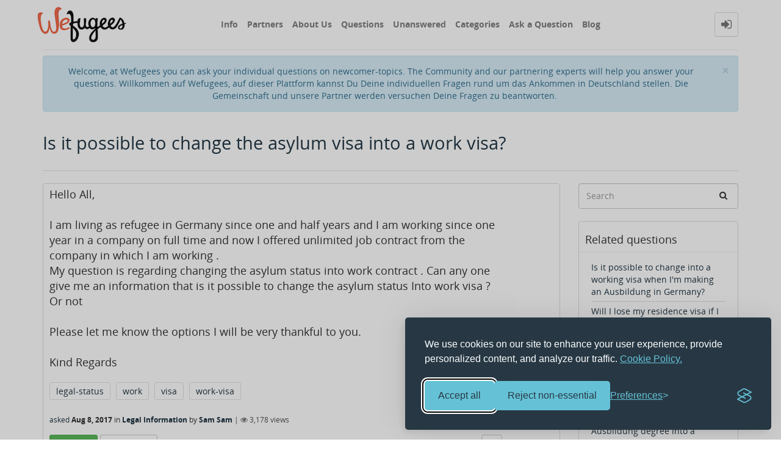

--- FILE ---
content_type: text/html; charset=utf-8
request_url: https://www.wefugees.de/102149/is-it-possible-to-change-the-asylum-visa-into-a-work-visa
body_size: 8626
content:
<!DOCTYPE html>
<html lang="en">
	<!-- Powered by Question2Answer - http://www.question2answer.org/ -->
	<head>
		<meta http-equiv="content-type" content="text/html; charset=utf-8">
		<meta charset="utf-8">
		<meta name="viewport" content="width=device-width, initial-scale=1">
		<title>Is it possible to change the asylum visa into a work visa? - Wefugees</title>
		<meta name="description" content="Hello All,  I am living as refugee in Germany since one and half years and I am working since one ...  I will be very thankful to you.  Kind Regards">
		<meta name="keywords" content="Legal Information,legal-status,work,visa,work-visa">
		<link rel="stylesheet" href="../qa-theme/Donut-theme/qa-styles.css?1.7.5">
		<style>
			.qa-body-js-on .qa-notice {display:none;}
		</style>
		<link rel="stylesheet" type="text/css" href="../qa-theme/Donut-theme/css/font-awesome.min.css?4.2.0">
		<link rel="stylesheet" type="text/css" href="../qa-theme/Donut-theme/css/bootstrap.min.css?3.3.5">
		<link rel="stylesheet" type="text/css" href="../qa-theme/Donut-theme/css/donut.css?1.6.2">
		<link rel="stylesheet" type="text/css" href="../qa-theme/Donut-theme/css/open-sans.css?1.6.2">
		
					<!-- HTML5 shim and Respond.js IE8 support of HTML5 elements and media queries -->
					   <!--[if lt IE 9]>
					     <script src="https://oss.maxcdn.com/html5shiv/3.7.2/html5shiv.min.js"></script>
					     <script src="https://oss.maxcdn.com/respond/1.4.2/respond.min.js"></script>
					<![endif]-->
				
		<link rel="canonical" href="https://www.wefugees.de/102149/is-it-possible-to-change-the-asylum-visa-into-a-work-visa">
		<link rel="search" type="application/opensearchdescription+xml" title="Wefugees" href="../opensearch.xml">
		<!-- Hotjar Tracking Code for https://www.wefugees.de/ -->
<script>
    (function(h,o,t,j,a,r){
        h.hj=h.hj||function(){(h.hj.q=h.hj.q||[]).push(arguments)};
        h._hjSettings={hjid:2897599,hjsv:6};
        a=o.getElementsByTagName('head')[0];
        r=o.createElement('script');r.async=1;
        r.src=t+h._hjSettings.hjid+j+h._hjSettings.hjsv;
        a.appendChild(r);
    })(window,document,'https://static.hotjar.com/c/hotjar-','.js?sv=');
</script>

<script async src="https://www.googletagmanager.com/gtag/js?id=UA-32735259-10"></script>
<script>
  window.dataLayer = window.dataLayer || [];
  function gtag(){dataLayer.push(arguments);}
  gtag('js', new Date());

  gtag('config', 'UA-32735259-10');
</script>

<style>
/* Added by Eric on 31.05.2024. The targeted element was showing up on question detail pages, a "xxx views" span "floating" weirdly on top of question text for no seemingly good reason. We might want to commit this CSS rule to source code instead in the future. */
div.qa-q-view-main > form > span.qa-view-count {
  display: none;
}
</style>


<!-- attempt on 18 April 2025 to fix SEO problems by adding a Cookie Banner -->
<link rel="stylesheet" id="silktide-consent-manager-css" href="/cookie-banner/silktide-consent-manager.css">
<script src="/cookie-banner/silktide-consent-manager.js"></script>
<script>
silktideCookieBannerManager.updateCookieBannerConfig({
  background: {
    showBackground: true
  },
  cookieIcon: {
    position: "bottomRight"
  },
  cookieTypes: [
    {
      id: "necessary",
      name: "Necessary",
      description: "<p>These cookies are necessary for the website to function properly and cannot be switched off. They help with things like logging in and setting your privacy preferences.</p>",
      required: true,
      onAccept: function() {
        console.log('Add logic for the required Necessary here');
      }
    },
    {
      id: "performance",
      name: "Performance",
      description: "<p>These cookies help us improve the site by tracking which pages are most popular and how visitors move around the site.</p>",
      required: true,
      onAccept: function() {
        console.log('Add logic for the required Performance here');
      }
    },
    {
      id: "advertising",
      name: "Advertising",
      description: "<p>These cookies provide extra features and personalization to improve your experience. They may be set by us or by partners whose services we use.</p>",
      required: false,
      onAccept: function() {
        gtag('consent', 'update', {
          ad_storage: 'granted',
          ad_user_data: 'granted',
          ad_personalization: 'granted',
        });
        dataLayer.push({
          'event': 'consent_accepted_advertising',
        });
      },
      onReject: function() {
        gtag('consent', 'update', {
          ad_storage: 'denied',
          ad_user_data: 'denied',
          ad_personalization: 'denied',
        });
      }
    }
  ],
  text: {
    banner: {
      description: "<p>We use cookies on our site to enhance your user experience, provide personalized content, and analyze our traffic. <a href=\"https://info.wefugees.de/privacy-policy/\" target=\"_blank\">Cookie Policy.</a></p>",
      acceptAllButtonText: "Accept all",
      acceptAllButtonAccessibleLabel: "Accept all cookies",
      rejectNonEssentialButtonText: "Reject non-essential",
      rejectNonEssentialButtonAccessibleLabel: "Reject non-essential",
      preferencesButtonText: "Preferences",
      preferencesButtonAccessibleLabel: "Toggle preferences"
    },
    preferences: {
      title: "Customize your cookie preferences",
      description: "<p>We respect your right to privacy. You can choose not to allow some types of cookies. Your cookie preferences will apply across our website.</p>",
      creditLinkText: "Get this banner for free",
      creditLinkAccessibleLabel: "Get this banner for free"
    }
  }
});
</script>
		<script>
		var qa_root = '..\/';
		var qa_request = '102149\/is-it-possible-to-change-the-asylum-visa-into-a-work-visa';
		var qa_oldonload = window.onload;
		window.onload = function() {
			if (typeof qa_oldonload == 'function')
				qa_oldonload();
			
			qa_element_revealed=document.getElementById('anew');
			
			qa_reveal(document.getElementById('notice_visitor'), 'notice');
		};
		</script>
		<script src="../qa-content/jquery-1.11.3.min.js"></script>
		<script src="../qa-content/qa-page.js?1.7.5"></script>
		<script src="../qa-content/qa-question.js?1.7.5"></script>
		<script src="../qa-theme/Donut-theme/js/bootstrap.min.js?3.3.5" type="text/javascript"></script>
		<script src="../qa-theme/Donut-theme/js/donut.js?1.6.2" type="text/javascript"></script>
		
<style>
.qa-q-item-avatar,.qa-q-view-avatar,.qa-a-item-avatar,.qa-c-item-avatar {
	position:relative;
}
.qa-who-marker {
	cursor: pointer;
	font-size: 200%;
	margin-right: 2px;
	vertical-align: sub;
	line-height: 50%;
}
.qa-who-marker-expert {
	color: #04B404;
}				
.qa-who-marker-editor {
	color: #CB9114;
}				
.qa-who-marker-moderator {
	color: #1874cd;
}				
.qa-who-marker-admin {
	color: #1874cd;
        font-size: 100%;
	margin-right: 2px;
	vertical-align: mid;
	line-height: 50%;
}				
.qa-avatar-marker {
	right:0;
	bottom:0;
	position:absolute;
}				
</style>
	</head>
	<body
		class="qa-template-question qa-category-500508 qa-body-js-off"
		>
		<script>
			var b=document.getElementsByTagName('body')[0];
			b.className=b.className.replace('qa-body-js-off', 'qa-body-js-on');
		</script>
		            <header id="nav-header">
                <nav id="nav" class="navbar navbar-static-top"
                     role="navigation" data-spy="affix" data-offset-top="120">
                    <div class="container">
                        <div class="navbar-header">
                            <button type="button" class="navbar-toggle collapsed" data-toggle="collapse"
                                    data-target=".navbar-collapse">
                                <span class="sr-only">Toggle navigation</span>
                                <span class="glyphicon glyphicon-menu-hamburger"></span>
                            </button>
                        </div>
                        <div class="col-sm-3 col-xs-8 logo-wrapper">
                            		<div class="qa-logo">
			<a href="../" class="qa-logo-link" title="Wefugees"><img src="https://www.wefugees.de/wefugees-custom/wefugeeslogo.png" width="157" height="70" border="0" alt="Wefugees"></a>
		</div>
                        </div>
                        <div class="donut-navigation col-sm-2 col-xs-3 pull-right">
                            <ul class="nav navbar-nav navbar-right login-nav">
    <li class="dropdown login-dropdown login active">
        <a href="#" data-toggle="dropdown" class="navbar-login-button">
            <span class="fa fa-sign-in text-muted"></span>
        </a>
        <ul class="dropdown-menu" role="menu" id="login-dropdown-menu">
            		<li class="open-login-buttons">
		</li>
                        <form role="form" action="../login?to=102149%2Fis-it-possible-to-change-the-asylum-visa-into-a-work-visa"
                  method="post">
                <li>
                    <label>
                        Email or Username                    </label>
                    <input type="text" class="form-control" id="qa-userid" name="emailhandle"
                           placeholder="Email or Username">
                </li>

                <li>
                    <label>
                        Password                    </label>
                    <input type="password" class="form-control" id="qa-password" name="password"
                           placeholder="Password">
                </li>
                <li>
                    <label class="checkbox inline">
                        <input type="checkbox" name="remember" id="qa-rememberme"
                               value="1"> Remember                    </label>
                </li>
                <li class="hidden">
                    <input type="hidden" name="code"
                           value="0-1769232578-acb5aa887b4fe3f90d7353902a21a750ac4f0f99">
                </li>
                <li>
                    <button type="submit" value="" id="qa-login" name="dologin" class="btn btn-primary btn-block">
                        Login                    </button>
                </li>
                <li class="forgot-password">
                    <a href="../register">Register</a>
                    |
                    <a href="../forgot">I forgot my password</a>
                </li>
            </form>
        </ul>
    </li>
</ul>
                        </div>
                        <div class="col-sm-7 navbar-collapse collapse main-nav navbar-left">
                            <ul class="nav navbar-nav inner-drop-nav">
                                		<li ><a href="https://info.wefugees.de/">Info</a></li>
		<li ><a href="https://info.wefugees.de/partner/">Partners</a></li>
		<li ><a href="https://info.wefugees.de/uber-uns/">About Us</a></li>
		<li ><a href="../questions">Questions</a></li>
		<li ><a href="../unanswered">Unanswered</a></li>
		<li ><a href="../categories">Categories</a></li>
		<li ><a href="../ask?cat=500508">Ask a Question</a></li>
		<li ><a href="https://wefugees.wordpress.com/">Blog</a></li>
                            </ul>
                        </div>
                    </div>
                </nav>
            </header>
            
				<div class="container">
					<div class="top-divider"></div>
				</div>
				<div class="container visible-xs">
					<div class="top-search-bar">
						<form class="search-form" role="form" method="get" action="../search">
							
							<div class="input-group">
								<input type="text" name="q" value="" class="qa-search-field form-control" placeholder="Search">
								<span class="input-group-btn">
									<button type="submit" value="" class="btn qa-search-button" ><span class="fa fa-search"></span></button>
								</span>
							</div>
						</form>
					</div>
				</div>
				<main class="donut-masthead">
					<div class="container">
						<div class="qa-notice alert alert-info text-center alert-dismissible" role="alert" id="notice_visitor">
							<form method="post" action="../102149/is-it-possible-to-change-the-asylum-visa-into-a-work-visa">
								<button name="notice_visitor" onclick="return qa_notice_click(this);" type="submit" class="close" data-dismiss="alert"><span aria-hidden="true">&times;</span><span class="sr-only">Close</span></button>
								Welcome, at Wefugees you can ask your individual questions on newcomer-topics. The Community and our partnering experts will help you answer your questions. 

Willkommen auf Wefugees, auf dieser Plattform kannst Du Deine individuellen Fragen rund um das Ankommen in Deutschland stellen. Die Gemeinschaft und unsere Partner werden versuchen Deine Fragen zu beantworten.
								<input type="hidden" name="code" value="0-1769232578-4be11c0dcd794d14eecd8cce46663ce82a5bbc3d">
							</form>
						</div>
					</div>
					<div class="container">
						<div class="page-title">
							<h1>
								<a href="../102149/is-it-possible-to-change-the-asylum-visa-into-a-work-visa">
									<span class="entry-title">Is it possible to change the asylum visa into a work visa?</span>
								</a>
							</h1>
						</div>
					</div>
				</main>
				<div class="qa-body-wrapper container">
					
					<div class="qa-header clearfix">
						<div class="qa-header-clear clearfix">
						</div>
					</div> <!-- END qa-header -->
					
					<div class="qa-main-shadow clearfix">
						
						<div class="qa-main-wrapper clearfix row">
							
							<div class="qa-main col-md-9 col-xs-12 pull-left">
								<div class="qa-part-q-view">
									<div class="qa-q-view  hentry question" id="q102149">
										<form method="post" action="../102149/is-it-possible-to-change-the-asylum-visa-into-a-work-visa">
											<div class="qa-q-view-stats">
											</div>
											<input type="hidden" name="code" value="0-1769232578-c04d983280658ef323107cd25676fc128873d3ec">
										</form>
										<div class="qa-q-view-main">
											<form method="post" action="../102149/is-it-possible-to-change-the-asylum-visa-into-a-work-visa">
												<span class="qa-view-count">
													<span class="qa-view-count-data">3,178</span><span class="qa-view-count-pad"> views</span>
												</span>
												<div class="qa-q-view-content">
													<a name="102149"></a><div class="entry-content">Hello All,<br />
<br />
I am living as refugee in Germany since one and half years and I am working since one year in a company on full time and now I offered unlimited job contract from the company in which I am working .<br />
My question is regarding changing the asylum status into work contract . Can any one give me an information that is it possible to change the asylum status Into work visa ? Or not<br />
<br />
Please let me know the options I will be very thankful to you.<br />
<br />
Kind Regards</div>
												</div>
												<div class="qa-q-view-tags clearfix">
													<ul class="qa-q-view-tag-list">
														<li class="qa-q-view-tag-item"><a href="../tag/legal-status" rel="tag" class="qa-tag-link">legal-status</a></li>
														<li class="qa-q-view-tag-item"><a href="../tag/work" rel="tag" class="qa-tag-link">work</a></li>
														<li class="qa-q-view-tag-item"><a href="../tag/visa" rel="tag" class="qa-tag-link">visa</a></li>
														<li class="qa-q-view-tag-item"><a href="../tag/work-visa" rel="tag" class="qa-tag-link">work-visa</a></li>
													</ul>
												</div>
												<span class="qa-q-view-avatar-meta">
													<span class="qa-q-view-meta">
														<a href="../102149/is-it-possible-to-change-the-asylum-visa-into-a-work-visa" class="qa-q-view-what">asked</a>
														<span class="qa-q-view-when">
															<span class="qa-q-view-when-data"><span class="published updated"><span class="value-title" title="2017-08-08T19:36:54+0000">Aug 8, 2017</span></span></span>
														</span>
														<span class="qa-q-view-where">
															<span class="qa-q-view-where-pad">in </span><span class="qa-q-view-where-data"><a href="../Legal-Information" class="qa-category-link">Legal Information</a></span>
														</span>
														<span class="qa-q-view-who">
															<span class="qa-q-view-who-pad">by </span>
															<span class="qa-q-view-who-data"><span class="vcard author"><a href="../user/Sam+Sam" class="qa-user-link url fn entry-title nickname">Sam Sam</a></span></span>
														</span>
														<span class="qa-q-item-view-count">
															 | <i class="fa fa-eye"></i>
															<span class="q-item-view">
																<span class="q-item-view-data">3,178</span><span class="q-item-view-pad"> views</span>
															</span>
														</span>
													</span>
												</span>
												<div class="qa-q-view-buttons clearfix">
													<div class="default-buttons pull-left">
														<button name="q_doanswer" id="q_doanswer" onclick="return qa_toggle_element('anew')" title="Answer this question" type="submit" class="qa-form-light-button qa-form-light-button-answer">answer</button>
														<button name="q_docomment" onclick="return qa_toggle_element('c102149')" title="Add a comment on this question" type="submit" class="qa-form-light-button qa-form-light-button-comment">comment</button>
													</div>
													<div class="action-buttons pull-right">
														<div class="btn-group">
															<button type="button" class="qa-form-light-button dropdown-toggle" data-toggle="dropdown" aria-haspopup="true" aria-expanded="false" title="More actions">
																<span class="glyphicon glyphicon-option-vertical"></span>
															</button>
															<ul class="dropdown-menu action-buttons-dropdown">
																<li>
																	<button name="q_doflag" onclick="qa_show_waiting_after(this, false);" title="Flag this question as spam or inappropriate" type="submit" class="qa-form-light-button qa-form-light-button-flag">flag</button>
																	
																</li>
															</ul>
														</div>
													</div>
												</div>
												
												<div class="qa-q-view-c-list" style="display:none;" id="c102149_list">
												</div> <!-- END qa-c-list -->
												
												<input type="hidden" name="code" value="0-1769232578-a5642531a11d42e8e5ecf49f98f9d93b8e388783">
												<input type="hidden" name="qa_click" value="">
											</form>
											<div class="qa-c-form" id="c102149" style="display:none;">
												<h2>Please <a href="../login?to=102149%2Fis-it-possible-to-change-the-asylum-visa-into-a-work-visa">log in</a> or <a href="../register?to=102149%2Fis-it-possible-to-change-the-asylum-visa-into-a-work-visa">register</a> to add a comment.</h2>
											</div> <!-- END qa-c-form -->
											
										</div> <!-- END qa-q-view-main -->
										<div class="qa-q-view-clear clearfix">
										</div>
									</div> <!-- END qa-q-view -->
									
								</div>
								<div class="qa-part-a-form">
									<div class="qa-a-form" id="anew">
										<h2>Please <a href="../login?to=102149%2Fis-it-possible-to-change-the-asylum-visa-into-a-work-visa">log in</a> or <a href="../register?to=102149%2Fis-it-possible-to-change-the-asylum-visa-into-a-work-visa">register</a> to answer this question.</h2>
									</div> <!-- END qa-a-form -->
									
								</div>
								<div class="qa-part-a-list">
									<h2 id="a_list_title">1 Answer</h2>
									<div class="qa-a-list" id="a_list">
										
										<div class="qa-a-list-item  hentry answer" id="a203241">
											<form method="post" action="../102149/is-it-possible-to-change-the-asylum-visa-into-a-work-visa">
												<div class="qa-voting qa-voting-net" id="voting_203241">
													<div class="qa-vote-buttons qa-vote-buttons-net">
													<button title="Click to vote up" name="vote_203241_1_a203241" onclick="return qa_vote_click(this);" type="submit" value="+" class="qa-vote-first-button qa-vote-up-button"> <span class="fa fa-chevron-up"></span> </button>
												<button title="Click to vote down" name="vote_203241_-1_a203241" onclick="return qa_vote_click(this);" type="submit" value="&ndash;" class="qa-vote-second-button qa-vote-down-button"> <span class="fa fa-chevron-down"></span> </button>
											</div>
											<div class="qa-vote-count qa-vote-count-net">
												<span class="qa-netvote-count">
													<span class="qa-netvote-count-data">+3<span class="votes-up"><span class="value-title" title="3"></span></span><span class="votes-down"><span class="value-title" title="0"></span></span></span><span class="qa-netvote-count-pad"> votes</span>
												</span>
											</div>
											<div class="qa-vote-clear clearfix">
											</div>
										</div>
										<input type="hidden" name="code" value="0-1769232578-c04d983280658ef323107cd25676fc128873d3ec">
									</form>
									<div class="qa-a-item-main">
										<form method="post" action="../102149/is-it-possible-to-change-the-asylum-visa-into-a-work-visa">
											<div class="qa-a-selection">
											</div>
											<div class="qa-a-item-content">
												<a name="203241"></a><div class="entry-content">Hello @Khan,<br />
<br />
I am sorry to say that you can't change your status as intended.<br />
If I remember correctly your home country is Pakistan. For countries without special regulations the Federal Foreign Office says about accessing the German labour market: &quot;All other foreign nationals must apply for a work visa from their local German mission before coming to Germany&quot;. See details here: <a href="https://goo.gl/2o96Wr" rel="nofollow">https://goo.gl/2o96Wr</a><br />
<br />
Kind regards<br />
Jan</div>
											</div>
											<span class="qa-a-item-avatar-meta">
												<span class="qa-a-item-meta">
													<a href="../102149/is-it-possible-to-change-the-asylum-visa-into-a-work-visa?show=203241#a203241" class="qa-a-item-what">answered</a>
													<span class="qa-a-item-when">
														<span class="qa-a-item-when-data"><span class="published updated"><span class="value-title" title="2017-08-09T11:44:20+0000">Aug 9, 2017</span></span></span>
													</span>
													<span class="qa-a-item-who">
														<span class="qa-a-item-who-pad">by </span>
														<span class="qa-a-item-who-data"><span class="vcard author"><a href="../user/Jan" class="qa-user-link url fn entry-title nickname">Jan</a></span></span>
													</span>
												</span>
											</span>
											<div class="qa-a-item-buttons clearfix">
												<div class="default-buttons pull-left">
													<button name="a203241_docomment" onclick="return qa_toggle_element('c203241')" title="Add a comment on this answer" type="submit" class="qa-form-light-button qa-form-light-button-comment">comment</button>
												</div>
												<div class="action-buttons pull-right">
													<div class="btn-group">
														<button type="button" class="qa-form-light-button dropdown-toggle" data-toggle="dropdown" aria-haspopup="true" aria-expanded="false" title="More actions">
															<span class="glyphicon glyphicon-option-vertical"></span>
														</button>
														<ul class="dropdown-menu action-buttons-dropdown">
															<li>
																<button name="a203241_doflag" onclick="return qa_answer_click(203241, 102149, this);" title="Flag this answer as spam or inappropriate" type="submit" class="qa-form-light-button qa-form-light-button-flag">flag</button>
																
															</li>
															<li>
																<button name="a203241_dofollow" title="Ask a new question relating to this answer" type="submit" class="qa-form-light-button qa-form-light-button-follow">ask related question</button>
																
															</li>
														</ul>
													</div>
												</div>
											</div>
											
											<div class="qa-a-item-c-list" id="c203241_list">
												<div class="qa-c-list-item  hentry comment" id="c604074">
													<div class="qa-c-item-content">
														<a name="604074"></a><div class="entry-content">Thank you for your answer @Jan</div>
													</div>
													<div class="qa-c-item-footer">
														<span class="qa-c-item-avatar-meta">
															<span class="qa-c-item-meta">
																<a href="../102149/is-it-possible-to-change-the-asylum-visa-into-a-work-visa?show=604074#c604074" class="qa-c-item-what">commented</a>
																<span class="qa-c-item-when">
																	<span class="qa-c-item-when-data"><span class="published updated"><span class="value-title" title="2017-08-09T13:57:14+0000">Aug 9, 2017</span></span></span>
																</span>
																<span class="qa-c-item-who">
																	<span class="qa-c-item-who-pad">by </span>
																	<span class="qa-c-item-who-data"><span class="vcard author"><a href="../user/Amber" class="qa-user-link url fn entry-title nickname">Amber</a></span></span>
																</span>
															</span>
														</span>
														<div class="qa-c-item-buttons collapsed">
															<div class="action-buttons pull-right">
																<div class="btn-group">
																	<button type="button" class="qa-form-light-button dropdown-toggle" data-toggle="dropdown" aria-haspopup="true" aria-expanded="false" title="More actions">
																		<span class="glyphicon glyphicon-option-vertical"></span>
																	</button>
																	<ul class="dropdown-menu action-buttons-dropdown">
																		<li>
																			<button name="c604074_doflag" onclick="return qa_comment_click(604074, 102149, 203241, this);" title="Flag this comment as spam or inappropriate" type="submit" class="qa-form-light-button qa-form-light-button-flag">flag</button>
																			
																		</li>
																		<li>
																			<button name="a203241_docomment" onclick="return qa_toggle_element('c203241')" title="Reply to this comment" type="submit" class="qa-form-light-button qa-form-light-button-comment">reply</button>
																			
																		</li>
																	</ul>
																</div>
															</div>
														</div>
													</div>
													<div class="qa-c-item-clear clearfix">
													</div>
												</div> <!-- END qa-c-item -->
												<div class="qa-c-list-item  hentry comment" id="c604195">
													<div class="qa-c-item-content">
														<a name="604195"></a><div class="entry-content">but if working for atleast three years and paying all your taxes and have agood command of German language. can we apply for residence permit ? </div>
													</div>
													<div class="qa-c-item-footer">
														<span class="qa-c-item-avatar-meta">
															<span class="qa-c-item-meta">
																<a href="../102149/is-it-possible-to-change-the-asylum-visa-into-a-work-visa?show=604195#c604195" class="qa-c-item-what">commented</a>
																<span class="qa-c-item-when">
																	<span class="qa-c-item-when-data"><span class="published updated"><span class="value-title" title="2017-09-22T20:55:35+0000">Sep 22, 2017</span></span></span>
																</span>
																<span class="qa-c-item-who">
																	<span class="qa-c-item-who-pad">by </span>
																	<span class="qa-c-item-who-data"><span class="vcard author"><a href="../user/Dreamchaser" class="qa-user-link url fn entry-title nickname">Dreamchaser</a></span></span>
																</span>
															</span>
														</span>
														<div class="qa-c-item-buttons collapsed">
															<div class="action-buttons pull-right">
																<div class="btn-group">
																	<button type="button" class="qa-form-light-button dropdown-toggle" data-toggle="dropdown" aria-haspopup="true" aria-expanded="false" title="More actions">
																		<span class="glyphicon glyphicon-option-vertical"></span>
																	</button>
																	<ul class="dropdown-menu action-buttons-dropdown">
																		<li>
																			<button name="c604195_doflag" onclick="return qa_comment_click(604195, 102149, 203241, this);" title="Flag this comment as spam or inappropriate" type="submit" class="qa-form-light-button qa-form-light-button-flag">flag</button>
																			
																		</li>
																		<li>
																			<button name="a203241_docomment" onclick="return qa_toggle_element('c203241')" title="Reply to this comment" type="submit" class="qa-form-light-button qa-form-light-button-comment">reply</button>
																			
																		</li>
																	</ul>
																</div>
															</div>
														</div>
													</div>
													<div class="qa-c-item-clear clearfix">
													</div>
												</div> <!-- END qa-c-item -->
											</div> <!-- END qa-c-list -->
											
											<input type="hidden" name="code" value="0-1769232578-778682c2ab9cc49f57117a46a17e7ebdce523767">
											<input type="hidden" name="qa_click" value="">
										</form>
										<div class="qa-c-form" id="c203241" style="display:none;">
											<h2>Please <a href="../login?to=102149%2Fis-it-possible-to-change-the-asylum-visa-into-a-work-visa">log in</a> or <a href="../register?to=102149%2Fis-it-possible-to-change-the-asylum-visa-into-a-work-visa">register</a> to add a comment.</h2>
										</div> <!-- END qa-c-form -->
										
									</div> <!-- END qa-a-item-main -->
									<div class="qa-a-item-clear clearfix">
									</div>
								</div> <!-- END qa-a-list-item -->
								
							</div> <!-- END qa-a-list -->
							
						</div>
					</div> <!-- END qa-main -->
					
					<div class="qa-sidepanel col-md-3 col-xs-12 pull-right">
						<div class="side-search-bar hidden-xs">
							<form class="search-form" role="form" method="get" action="../search">
								
								<div class="input-group">
									<input type="text" name="q" value="" class="qa-search-field form-control" placeholder="Search">
									<span class="input-group-btn">
										<button type="submit" value="" class="btn qa-search-button" ><span class="fa fa-search"></span></button>
									</span>
								</div>
							</form>
						</div>
						<div class="qa-widgets-side qa-widgets-side-top">
							<div class="qa-widget-side qa-widget-side-top">
								<div class="qa-related-qs">
									<h2 style="margin-top:0; padding-top:0;">
										Related questions
									</h2>
									<ul class="qa-related-q-list">
										<li class="qa-related-q-item"><a href="../811892/possible-change-working-visa-when-making-ausbildung-germany">Is it possible to change into a working visa when I'm making an Ausbildung in Germany?</a></li>
										<li class="qa-related-q-item"><a href="../101251/will-i-lose-my-residence-visa-if-i-work-outside-of-the-eu">Will I lose my residence visa if I work outside of the EU?</a></li>
										<li class="qa-related-q-item"><a href="../813918/can-i-change-my-ausbildung-visa-to-work-permit">Can i change my ausbildung visa to work permit</a></li>
										<li class="qa-related-q-item"><a href="../801980/possible-get-tourist-visa-visit-syrian-refugee-lives-germany">Is it possible to get a tourist visa to visit the US as a Syrian refugee who lives in Germany?</a></li>
										<li class="qa-related-q-item"><a href="../809801/is-possible-to-turn-an-ausbildung-degree-into-university-one">Is it possible to turn an Ausbildung degree into a university one?</a></li>
									</ul>
								</div>
							</div>
						</div>
						
						<div class="qa-sidebar">
							<!DOCTYPE html>
<html>
<head>
<title>mbeon App</title>
</head>
<body>

<h4>Confidential one-on-one consultations via App</h4>
<p>For confidential one-on-one consultations in a secure virtual space, we work with mbeon.
You can download the mbeon app free of charge from the App Store or Google Play Store and have private conversations with mbeon consultants there: 
</br>
</br>
<a href="https://apple.co/3NtVpSP" target="_blank">Link for iPhone</a>
</br>

<a href="https://bit.ly/3Pv6xka" target="_blank">Link for Android</a>
</body>
</html>
</br>
						</div>
						
						<div class="qa-nav-cat">
							<ul class="qa-nav-cat-list qa-nav-cat-list-1">
								<li class="qa-nav-cat-item qa-nav-cat-all">
									<a href="../" class="qa-nav-cat-link">All categories</a>
								</li>
								<li class="qa-nav-cat-item qa-nav-cat-Work">
									<a href="../Work" class="qa-nav-cat-link">Work</a>
									<span class="qa-nav-cat-note">350</span>
								</li>
								<li class="qa-nav-cat-item qa-nav-cat-Legal-Information">
									<a href="../Legal-Information" class="qa-nav-cat-link qa-nav-cat-selected">Legal Information</a>
									<span class="qa-nav-cat-note">2,353</span>
								</li>
								<li class="qa-nav-cat-item qa-nav-cat-Education">
									<a href="../Education" class="qa-nav-cat-link">Education</a>
									<span class="qa-nav-cat-note">416</span>
								</li>
								<li class="qa-nav-cat-item qa-nav-cat-Home-&amp;-Living">
									<a href="../Home-%26-Living" class="qa-nav-cat-link">Home &amp; Living</a>
									<span class="qa-nav-cat-note">302</span>
								</li>
								<li class="qa-nav-cat-item qa-nav-cat-Asylum-proceedings">
									<a href="../Asylum-proceedings" class="qa-nav-cat-link">Asylum proceedings</a>
									<span class="qa-nav-cat-note">1,288</span>
								</li>
								<li class="qa-nav-cat-item qa-nav-cat-Healthcare">
									<a href="../Healthcare" class="qa-nav-cat-link">Healthcare</a>
									<span class="qa-nav-cat-note">62</span>
								</li>
								<li class="qa-nav-cat-item qa-nav-cat-Information-&amp;-Offers">
									<a href="../Information-%26-Offers" class="qa-nav-cat-link">Information &amp; Offers</a>
									<span class="qa-nav-cat-note">144</span>
								</li>
								<li class="qa-nav-cat-item qa-nav-cat-Activities">
									<a href="../Activities" class="qa-nav-cat-link">Activities</a>
									<span class="qa-nav-cat-note">83</span>
								</li>
								<li class="qa-nav-cat-item qa-nav-cat-How-can-I-help?">
									<a href="../How-can-I-help%3F" class="qa-nav-cat-link">How can I help?</a>
									<span class="qa-nav-cat-note">34</span>
								</li>
								<li class="qa-nav-cat-item qa-nav-cat-Money">
									<a href="../Money" class="qa-nav-cat-link">Money</a>
									<span class="qa-nav-cat-note">88</span>
								</li>
								<li class="qa-nav-cat-item qa-nav-cat-Other-Questions">
									<a href="../Other-Questions" class="qa-nav-cat-link">Other Questions</a>
									<span class="qa-nav-cat-note">453</span>
								</li>
							</ul>
							<div class="qa-nav-cat-clear clearfix">
							</div>
						</div>
						Welcome to Wefugees, where you can ask questions and receive answers from other members of the community.
					</div>
					
				</div> <!-- END main-wrapper -->
			</div> <!-- END main-shadow -->
		</div> <!-- END body-wrapper -->
<div class="donut-site-stats-bottom">
    <div class="container">
        <div class="row">
            <div class="stats-wrap">
                <div class="count-item"><span class="count-data">5,573</span> questions</div><div class="count-item"><span class="count-data">6,651</span> answers</div><div class="count-item"><span class="count-data">8,427</span> comments</div><div class="count-item"><span class="count-data">140,522</span> users</div>            </div>
        </div>
    </div>
</div>		<footer class="donut-footer">
			<a class="donut-top"><span class="fa fa-chevron-up"></span></a>
			<div class="container">
				<div class="qa-footer">
					<div class="qa-nav-footer">
						<ul class="qa-nav-footer-list">
							<li class="qa-nav-footer-item qa-nav-footer-feedback">
								<a href="../feedback" class="qa-nav-footer-link">Send feedback</a>
							</li>
						</ul>
						<div class="qa-nav-footer-clear clearfix">
						</div>
					</div>
					<div class="footer-social">
						<ul>
							<li>
								<a href="https://www.facebook.com/wefugees.de/" data-toggle="tooltip" data-placement="bottom" title="Follow us on Facebook"><span class="fa fa-facebook"></span>  </a>
							</li>
							<li>
								<a href="twitter.com/Wefugees_de" data-toggle="tooltip" data-placement="bottom" title="Follow us on Twitter"><span class="fa fa-twitter"></span>  </a>
							</li>
						</ul>
					</div>
					<div class="footer-bottom">
						<div class="qa-attribution">
							<a href="https://github.com/amiyasahu/Donut">Donut Theme</a> <span class="fa fa-code"></span> with <span class="fa fa-heart"></span> by <a href="http://amiyasahu.com">Amiya Sahu</a>
						</div>
						<div class="qa-attribution">
							Powered by <a href="http://www.question2answer.org/">Question2Answer</a>
						</div>
						<div class="qa-attribution">
							With help from the digital gardeners in <a href="http://www.binarylights.com">Binary Lights</a>
						</div>
					</div>
					<div class="qa-footer-clear clearfix">
					</div>
				</div> <!-- END qa-footer -->
				
			</div> <!--END Container-->
		</footer> <!-- END footer -->
		
		<div style="position:absolute; left:-9999px; top:-9999px;">
			<span id="qa-waiting-template" class="qa-waiting fa fa-spinner fa-spin"></span>
		</div>
	</body>
	<!-- Powered by Question2Answer - http://www.question2answer.org/ -->
</html>
